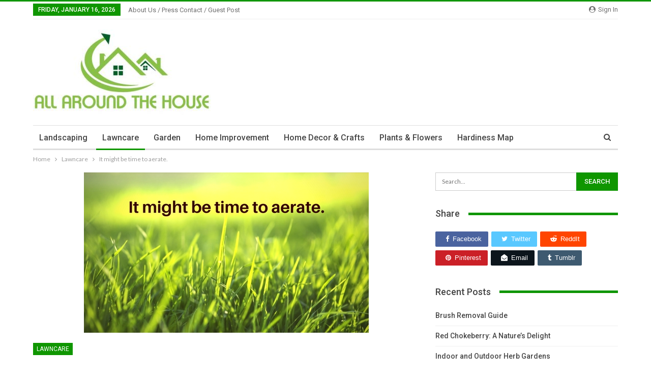

--- FILE ---
content_type: text/html; charset=UTF-8
request_url: https://allaroundthe.house/might-time-aerate/
body_size: 18357
content:
	<!DOCTYPE html>
		<!--[if IE 8]>
	<html class="ie ie8" lang="en-US"> <![endif]-->
	<!--[if IE 9]>
	<html class="ie ie9" lang="en-US"> <![endif]-->
	<!--[if gt IE 9]><!-->
<html lang="en-US"> <!--<![endif]-->
	<head>
				<meta charset="UTF-8">
		<meta http-equiv="X-UA-Compatible" content="IE=edge">
		<meta name="viewport" content="width=device-width, initial-scale=1.0">
		<link rel="pingback" href="https://allaroundthe.house/xmlrpc.php"/>

		<meta name='robots' content='index, follow, max-image-preview:large, max-snippet:-1, max-video-preview:-1' />
	<style>img:is([sizes="auto" i], [sizes^="auto," i]) { contain-intrinsic-size: 3000px 1500px }</style>
	
	<!-- This site is optimized with the Yoast SEO plugin v26.7 - https://yoast.com/wordpress/plugins/seo/ -->
	<title>It might be time to aerate. &#183; All around the house</title>
	<link rel="canonical" href="https://allaroundthe.house/amp/might-time-aerate/" />
	<meta property="og:locale" content="en_US" />
	<meta property="og:type" content="article" />
	<meta property="og:title" content="It might be time to aerate. &#183; All around the house" />
	<meta property="og:description" content="Are there tracks in the lawn?  Are there tons of weeds despite a good fertilizer with weed prevention?  Are pests becoming a problem?  Is water pooling in the lawn after heavy rains?  Are there bare spots that you haven’t been able to help?  The soil might have compacted, and it might just take a little [&hellip;]" />
	<meta property="og:url" content="https://allaroundthe.house/amp/might-time-aerate/" />
	<meta property="og:site_name" content="All around the house" />
	<meta property="article:published_time" content="2017-10-31T15:09:30+00:00" />
	<meta property="article:modified_time" content="2021-11-13T16:13:16+00:00" />
	<meta property="og:image" content="https://i1.wp.com/allaroundthe.house/wp-content/uploads/2017/09/It-might-be-time-to-aerate..jpg?fit=560%2C315&ssl=1" />
	<meta property="og:image:width" content="560" />
	<meta property="og:image:height" content="315" />
	<meta property="og:image:type" content="image/jpeg" />
	<meta name="author" content="AllAroundthe.House" />
	<meta name="twitter:card" content="summary_large_image" />
	<meta name="twitter:label1" content="Written by" />
	<meta name="twitter:data1" content="AllAroundthe.House" />
	<meta name="twitter:label2" content="Est. reading time" />
	<meta name="twitter:data2" content="4 minutes" />
	<script type="application/ld+json" class="yoast-schema-graph">{"@context":"https://schema.org","@graph":[{"@type":"Article","@id":"https://allaroundthe.house/amp/might-time-aerate/#article","isPartOf":{"@id":"https://allaroundthe.house/amp/might-time-aerate/"},"author":{"name":"AllAroundthe.House","@id":"https://allaroundthe.house/#/schema/person/98eaebace1d2267e66c251f0c53b7c88"},"headline":"It might be time to aerate.","datePublished":"2017-10-31T15:09:30+00:00","dateModified":"2021-11-13T16:13:16+00:00","mainEntityOfPage":{"@id":"https://allaroundthe.house/amp/might-time-aerate/"},"wordCount":737,"commentCount":0,"publisher":{"@id":"https://allaroundthe.house/#organization"},"image":{"@id":"https://allaroundthe.house/amp/might-time-aerate/#primaryimage"},"thumbnailUrl":"https://allaroundthe.house/wp-content/uploads/2017/09/It-might-be-time-to-aerate..jpg","articleSection":["Lawncare"],"inLanguage":"en-US","potentialAction":[{"@type":"CommentAction","name":"Comment","target":["https://allaroundthe.house/amp/might-time-aerate/#respond"]}]},{"@type":"WebPage","@id":"https://allaroundthe.house/amp/might-time-aerate/","url":"https://allaroundthe.house/amp/might-time-aerate/","name":"It might be time to aerate. &#183; All around the house","isPartOf":{"@id":"https://allaroundthe.house/#website"},"primaryImageOfPage":{"@id":"https://allaroundthe.house/amp/might-time-aerate/#primaryimage"},"image":{"@id":"https://allaroundthe.house/amp/might-time-aerate/#primaryimage"},"thumbnailUrl":"https://allaroundthe.house/wp-content/uploads/2017/09/It-might-be-time-to-aerate..jpg","datePublished":"2017-10-31T15:09:30+00:00","dateModified":"2021-11-13T16:13:16+00:00","breadcrumb":{"@id":"https://allaroundthe.house/amp/might-time-aerate/#breadcrumb"},"inLanguage":"en-US","potentialAction":[{"@type":"ReadAction","target":["https://allaroundthe.house/amp/might-time-aerate/"]}]},{"@type":"ImageObject","inLanguage":"en-US","@id":"https://allaroundthe.house/amp/might-time-aerate/#primaryimage","url":"https://allaroundthe.house/wp-content/uploads/2017/09/It-might-be-time-to-aerate..jpg","contentUrl":"https://allaroundthe.house/wp-content/uploads/2017/09/It-might-be-time-to-aerate..jpg","width":"560","height":"315","caption":"what to do if your soil is compacted"},{"@type":"BreadcrumbList","@id":"https://allaroundthe.house/amp/might-time-aerate/#breadcrumb","itemListElement":[{"@type":"ListItem","position":1,"name":"Home","item":"https://allaroundthe.house/"},{"@type":"ListItem","position":2,"name":"It might be time to aerate."}]},{"@type":"WebSite","@id":"https://allaroundthe.house/#website","url":"https://allaroundthe.house/","name":"All around the house","description":"for all your home needs","publisher":{"@id":"https://allaroundthe.house/#organization"},"potentialAction":[{"@type":"SearchAction","target":{"@type":"EntryPoint","urlTemplate":"https://allaroundthe.house/?s={search_term_string}"},"query-input":{"@type":"PropertyValueSpecification","valueRequired":true,"valueName":"search_term_string"}}],"inLanguage":"en-US"},{"@type":"Organization","@id":"https://allaroundthe.house/#organization","name":"Allaroundthe.House","url":"https://allaroundthe.house/","logo":{"@type":"ImageObject","inLanguage":"en-US","@id":"https://allaroundthe.house/#/schema/logo/image/","url":"https://i0.wp.com/allaroundthe.house/wp-content/uploads/2017/06/cropped-AllaroundtheHouse-1-1.jpg?fit=1130%2C636&ssl=1","contentUrl":"https://i0.wp.com/allaroundthe.house/wp-content/uploads/2017/06/cropped-AllaroundtheHouse-1-1.jpg?fit=1130%2C636&ssl=1","width":1130,"height":636,"caption":"Allaroundthe.House"},"image":{"@id":"https://allaroundthe.house/#/schema/logo/image/"}},{"@type":"Person","@id":"https://allaroundthe.house/#/schema/person/98eaebace1d2267e66c251f0c53b7c88","name":"AllAroundthe.House","image":{"@type":"ImageObject","inLanguage":"en-US","@id":"https://allaroundthe.house/#/schema/person/image/","url":"https://secure.gravatar.com/avatar/7637c2355fa32a03a454373a3fe88bc02f150a30fb99bba9b6d759bfbe8f8359?s=96&d=mm&r=g","contentUrl":"https://secure.gravatar.com/avatar/7637c2355fa32a03a454373a3fe88bc02f150a30fb99bba9b6d759bfbe8f8359?s=96&d=mm&r=g","caption":"AllAroundthe.House"}}]}</script>
	<!-- / Yoast SEO plugin. -->


<link rel='dns-prefetch' href='//fonts.googleapis.com' />
<link rel="alternate" type="application/rss+xml" title="All around the house &raquo; Feed" href="https://allaroundthe.house/feed/" />
<link rel="alternate" type="application/rss+xml" title="All around the house &raquo; Comments Feed" href="https://allaroundthe.house/comments/feed/" />
<link rel="alternate" type="application/rss+xml" title="All around the house &raquo; It might be time to aerate. Comments Feed" href="https://allaroundthe.house/might-time-aerate/feed/" />
<script type="text/javascript">
/* <![CDATA[ */
window._wpemojiSettings = {"baseUrl":"https:\/\/s.w.org\/images\/core\/emoji\/16.0.1\/72x72\/","ext":".png","svgUrl":"https:\/\/s.w.org\/images\/core\/emoji\/16.0.1\/svg\/","svgExt":".svg","source":{"concatemoji":"https:\/\/allaroundthe.house\/wp-includes\/js\/wp-emoji-release.min.js?ver=462b9f6e9f57d51e70e585ff63fe78cc"}};
/*! This file is auto-generated */
!function(s,n){var o,i,e;function c(e){try{var t={supportTests:e,timestamp:(new Date).valueOf()};sessionStorage.setItem(o,JSON.stringify(t))}catch(e){}}function p(e,t,n){e.clearRect(0,0,e.canvas.width,e.canvas.height),e.fillText(t,0,0);var t=new Uint32Array(e.getImageData(0,0,e.canvas.width,e.canvas.height).data),a=(e.clearRect(0,0,e.canvas.width,e.canvas.height),e.fillText(n,0,0),new Uint32Array(e.getImageData(0,0,e.canvas.width,e.canvas.height).data));return t.every(function(e,t){return e===a[t]})}function u(e,t){e.clearRect(0,0,e.canvas.width,e.canvas.height),e.fillText(t,0,0);for(var n=e.getImageData(16,16,1,1),a=0;a<n.data.length;a++)if(0!==n.data[a])return!1;return!0}function f(e,t,n,a){switch(t){case"flag":return n(e,"\ud83c\udff3\ufe0f\u200d\u26a7\ufe0f","\ud83c\udff3\ufe0f\u200b\u26a7\ufe0f")?!1:!n(e,"\ud83c\udde8\ud83c\uddf6","\ud83c\udde8\u200b\ud83c\uddf6")&&!n(e,"\ud83c\udff4\udb40\udc67\udb40\udc62\udb40\udc65\udb40\udc6e\udb40\udc67\udb40\udc7f","\ud83c\udff4\u200b\udb40\udc67\u200b\udb40\udc62\u200b\udb40\udc65\u200b\udb40\udc6e\u200b\udb40\udc67\u200b\udb40\udc7f");case"emoji":return!a(e,"\ud83e\udedf")}return!1}function g(e,t,n,a){var r="undefined"!=typeof WorkerGlobalScope&&self instanceof WorkerGlobalScope?new OffscreenCanvas(300,150):s.createElement("canvas"),o=r.getContext("2d",{willReadFrequently:!0}),i=(o.textBaseline="top",o.font="600 32px Arial",{});return e.forEach(function(e){i[e]=t(o,e,n,a)}),i}function t(e){var t=s.createElement("script");t.src=e,t.defer=!0,s.head.appendChild(t)}"undefined"!=typeof Promise&&(o="wpEmojiSettingsSupports",i=["flag","emoji"],n.supports={everything:!0,everythingExceptFlag:!0},e=new Promise(function(e){s.addEventListener("DOMContentLoaded",e,{once:!0})}),new Promise(function(t){var n=function(){try{var e=JSON.parse(sessionStorage.getItem(o));if("object"==typeof e&&"number"==typeof e.timestamp&&(new Date).valueOf()<e.timestamp+604800&&"object"==typeof e.supportTests)return e.supportTests}catch(e){}return null}();if(!n){if("undefined"!=typeof Worker&&"undefined"!=typeof OffscreenCanvas&&"undefined"!=typeof URL&&URL.createObjectURL&&"undefined"!=typeof Blob)try{var e="postMessage("+g.toString()+"("+[JSON.stringify(i),f.toString(),p.toString(),u.toString()].join(",")+"));",a=new Blob([e],{type:"text/javascript"}),r=new Worker(URL.createObjectURL(a),{name:"wpTestEmojiSupports"});return void(r.onmessage=function(e){c(n=e.data),r.terminate(),t(n)})}catch(e){}c(n=g(i,f,p,u))}t(n)}).then(function(e){for(var t in e)n.supports[t]=e[t],n.supports.everything=n.supports.everything&&n.supports[t],"flag"!==t&&(n.supports.everythingExceptFlag=n.supports.everythingExceptFlag&&n.supports[t]);n.supports.everythingExceptFlag=n.supports.everythingExceptFlag&&!n.supports.flag,n.DOMReady=!1,n.readyCallback=function(){n.DOMReady=!0}}).then(function(){return e}).then(function(){var e;n.supports.everything||(n.readyCallback(),(e=n.source||{}).concatemoji?t(e.concatemoji):e.wpemoji&&e.twemoji&&(t(e.twemoji),t(e.wpemoji)))}))}((window,document),window._wpemojiSettings);
/* ]]> */
</script>

<style id='wp-emoji-styles-inline-css' type='text/css'>

	img.wp-smiley, img.emoji {
		display: inline !important;
		border: none !important;
		box-shadow: none !important;
		height: 1em !important;
		width: 1em !important;
		margin: 0 0.07em !important;
		vertical-align: -0.1em !important;
		background: none !important;
		padding: 0 !important;
	}
</style>
<link rel='stylesheet' id='wp-block-library-css' href='https://allaroundthe.house/wp-includes/css/dist/block-library/style.min.css?ver=462b9f6e9f57d51e70e585ff63fe78cc' type='text/css' media='all' />
<style id='classic-theme-styles-inline-css' type='text/css'>
/*! This file is auto-generated */
.wp-block-button__link{color:#fff;background-color:#32373c;border-radius:9999px;box-shadow:none;text-decoration:none;padding:calc(.667em + 2px) calc(1.333em + 2px);font-size:1.125em}.wp-block-file__button{background:#32373c;color:#fff;text-decoration:none}
</style>
<style id='global-styles-inline-css' type='text/css'>
:root{--wp--preset--aspect-ratio--square: 1;--wp--preset--aspect-ratio--4-3: 4/3;--wp--preset--aspect-ratio--3-4: 3/4;--wp--preset--aspect-ratio--3-2: 3/2;--wp--preset--aspect-ratio--2-3: 2/3;--wp--preset--aspect-ratio--16-9: 16/9;--wp--preset--aspect-ratio--9-16: 9/16;--wp--preset--color--black: #000000;--wp--preset--color--cyan-bluish-gray: #abb8c3;--wp--preset--color--white: #ffffff;--wp--preset--color--pale-pink: #f78da7;--wp--preset--color--vivid-red: #cf2e2e;--wp--preset--color--luminous-vivid-orange: #ff6900;--wp--preset--color--luminous-vivid-amber: #fcb900;--wp--preset--color--light-green-cyan: #7bdcb5;--wp--preset--color--vivid-green-cyan: #00d084;--wp--preset--color--pale-cyan-blue: #8ed1fc;--wp--preset--color--vivid-cyan-blue: #0693e3;--wp--preset--color--vivid-purple: #9b51e0;--wp--preset--gradient--vivid-cyan-blue-to-vivid-purple: linear-gradient(135deg,rgba(6,147,227,1) 0%,rgb(155,81,224) 100%);--wp--preset--gradient--light-green-cyan-to-vivid-green-cyan: linear-gradient(135deg,rgb(122,220,180) 0%,rgb(0,208,130) 100%);--wp--preset--gradient--luminous-vivid-amber-to-luminous-vivid-orange: linear-gradient(135deg,rgba(252,185,0,1) 0%,rgba(255,105,0,1) 100%);--wp--preset--gradient--luminous-vivid-orange-to-vivid-red: linear-gradient(135deg,rgba(255,105,0,1) 0%,rgb(207,46,46) 100%);--wp--preset--gradient--very-light-gray-to-cyan-bluish-gray: linear-gradient(135deg,rgb(238,238,238) 0%,rgb(169,184,195) 100%);--wp--preset--gradient--cool-to-warm-spectrum: linear-gradient(135deg,rgb(74,234,220) 0%,rgb(151,120,209) 20%,rgb(207,42,186) 40%,rgb(238,44,130) 60%,rgb(251,105,98) 80%,rgb(254,248,76) 100%);--wp--preset--gradient--blush-light-purple: linear-gradient(135deg,rgb(255,206,236) 0%,rgb(152,150,240) 100%);--wp--preset--gradient--blush-bordeaux: linear-gradient(135deg,rgb(254,205,165) 0%,rgb(254,45,45) 50%,rgb(107,0,62) 100%);--wp--preset--gradient--luminous-dusk: linear-gradient(135deg,rgb(255,203,112) 0%,rgb(199,81,192) 50%,rgb(65,88,208) 100%);--wp--preset--gradient--pale-ocean: linear-gradient(135deg,rgb(255,245,203) 0%,rgb(182,227,212) 50%,rgb(51,167,181) 100%);--wp--preset--gradient--electric-grass: linear-gradient(135deg,rgb(202,248,128) 0%,rgb(113,206,126) 100%);--wp--preset--gradient--midnight: linear-gradient(135deg,rgb(2,3,129) 0%,rgb(40,116,252) 100%);--wp--preset--font-size--small: 13px;--wp--preset--font-size--medium: 20px;--wp--preset--font-size--large: 36px;--wp--preset--font-size--x-large: 42px;--wp--preset--spacing--20: 0.44rem;--wp--preset--spacing--30: 0.67rem;--wp--preset--spacing--40: 1rem;--wp--preset--spacing--50: 1.5rem;--wp--preset--spacing--60: 2.25rem;--wp--preset--spacing--70: 3.38rem;--wp--preset--spacing--80: 5.06rem;--wp--preset--shadow--natural: 6px 6px 9px rgba(0, 0, 0, 0.2);--wp--preset--shadow--deep: 12px 12px 50px rgba(0, 0, 0, 0.4);--wp--preset--shadow--sharp: 6px 6px 0px rgba(0, 0, 0, 0.2);--wp--preset--shadow--outlined: 6px 6px 0px -3px rgba(255, 255, 255, 1), 6px 6px rgba(0, 0, 0, 1);--wp--preset--shadow--crisp: 6px 6px 0px rgba(0, 0, 0, 1);}:where(.is-layout-flex){gap: 0.5em;}:where(.is-layout-grid){gap: 0.5em;}body .is-layout-flex{display: flex;}.is-layout-flex{flex-wrap: wrap;align-items: center;}.is-layout-flex > :is(*, div){margin: 0;}body .is-layout-grid{display: grid;}.is-layout-grid > :is(*, div){margin: 0;}:where(.wp-block-columns.is-layout-flex){gap: 2em;}:where(.wp-block-columns.is-layout-grid){gap: 2em;}:where(.wp-block-post-template.is-layout-flex){gap: 1.25em;}:where(.wp-block-post-template.is-layout-grid){gap: 1.25em;}.has-black-color{color: var(--wp--preset--color--black) !important;}.has-cyan-bluish-gray-color{color: var(--wp--preset--color--cyan-bluish-gray) !important;}.has-white-color{color: var(--wp--preset--color--white) !important;}.has-pale-pink-color{color: var(--wp--preset--color--pale-pink) !important;}.has-vivid-red-color{color: var(--wp--preset--color--vivid-red) !important;}.has-luminous-vivid-orange-color{color: var(--wp--preset--color--luminous-vivid-orange) !important;}.has-luminous-vivid-amber-color{color: var(--wp--preset--color--luminous-vivid-amber) !important;}.has-light-green-cyan-color{color: var(--wp--preset--color--light-green-cyan) !important;}.has-vivid-green-cyan-color{color: var(--wp--preset--color--vivid-green-cyan) !important;}.has-pale-cyan-blue-color{color: var(--wp--preset--color--pale-cyan-blue) !important;}.has-vivid-cyan-blue-color{color: var(--wp--preset--color--vivid-cyan-blue) !important;}.has-vivid-purple-color{color: var(--wp--preset--color--vivid-purple) !important;}.has-black-background-color{background-color: var(--wp--preset--color--black) !important;}.has-cyan-bluish-gray-background-color{background-color: var(--wp--preset--color--cyan-bluish-gray) !important;}.has-white-background-color{background-color: var(--wp--preset--color--white) !important;}.has-pale-pink-background-color{background-color: var(--wp--preset--color--pale-pink) !important;}.has-vivid-red-background-color{background-color: var(--wp--preset--color--vivid-red) !important;}.has-luminous-vivid-orange-background-color{background-color: var(--wp--preset--color--luminous-vivid-orange) !important;}.has-luminous-vivid-amber-background-color{background-color: var(--wp--preset--color--luminous-vivid-amber) !important;}.has-light-green-cyan-background-color{background-color: var(--wp--preset--color--light-green-cyan) !important;}.has-vivid-green-cyan-background-color{background-color: var(--wp--preset--color--vivid-green-cyan) !important;}.has-pale-cyan-blue-background-color{background-color: var(--wp--preset--color--pale-cyan-blue) !important;}.has-vivid-cyan-blue-background-color{background-color: var(--wp--preset--color--vivid-cyan-blue) !important;}.has-vivid-purple-background-color{background-color: var(--wp--preset--color--vivid-purple) !important;}.has-black-border-color{border-color: var(--wp--preset--color--black) !important;}.has-cyan-bluish-gray-border-color{border-color: var(--wp--preset--color--cyan-bluish-gray) !important;}.has-white-border-color{border-color: var(--wp--preset--color--white) !important;}.has-pale-pink-border-color{border-color: var(--wp--preset--color--pale-pink) !important;}.has-vivid-red-border-color{border-color: var(--wp--preset--color--vivid-red) !important;}.has-luminous-vivid-orange-border-color{border-color: var(--wp--preset--color--luminous-vivid-orange) !important;}.has-luminous-vivid-amber-border-color{border-color: var(--wp--preset--color--luminous-vivid-amber) !important;}.has-light-green-cyan-border-color{border-color: var(--wp--preset--color--light-green-cyan) !important;}.has-vivid-green-cyan-border-color{border-color: var(--wp--preset--color--vivid-green-cyan) !important;}.has-pale-cyan-blue-border-color{border-color: var(--wp--preset--color--pale-cyan-blue) !important;}.has-vivid-cyan-blue-border-color{border-color: var(--wp--preset--color--vivid-cyan-blue) !important;}.has-vivid-purple-border-color{border-color: var(--wp--preset--color--vivid-purple) !important;}.has-vivid-cyan-blue-to-vivid-purple-gradient-background{background: var(--wp--preset--gradient--vivid-cyan-blue-to-vivid-purple) !important;}.has-light-green-cyan-to-vivid-green-cyan-gradient-background{background: var(--wp--preset--gradient--light-green-cyan-to-vivid-green-cyan) !important;}.has-luminous-vivid-amber-to-luminous-vivid-orange-gradient-background{background: var(--wp--preset--gradient--luminous-vivid-amber-to-luminous-vivid-orange) !important;}.has-luminous-vivid-orange-to-vivid-red-gradient-background{background: var(--wp--preset--gradient--luminous-vivid-orange-to-vivid-red) !important;}.has-very-light-gray-to-cyan-bluish-gray-gradient-background{background: var(--wp--preset--gradient--very-light-gray-to-cyan-bluish-gray) !important;}.has-cool-to-warm-spectrum-gradient-background{background: var(--wp--preset--gradient--cool-to-warm-spectrum) !important;}.has-blush-light-purple-gradient-background{background: var(--wp--preset--gradient--blush-light-purple) !important;}.has-blush-bordeaux-gradient-background{background: var(--wp--preset--gradient--blush-bordeaux) !important;}.has-luminous-dusk-gradient-background{background: var(--wp--preset--gradient--luminous-dusk) !important;}.has-pale-ocean-gradient-background{background: var(--wp--preset--gradient--pale-ocean) !important;}.has-electric-grass-gradient-background{background: var(--wp--preset--gradient--electric-grass) !important;}.has-midnight-gradient-background{background: var(--wp--preset--gradient--midnight) !important;}.has-small-font-size{font-size: var(--wp--preset--font-size--small) !important;}.has-medium-font-size{font-size: var(--wp--preset--font-size--medium) !important;}.has-large-font-size{font-size: var(--wp--preset--font-size--large) !important;}.has-x-large-font-size{font-size: var(--wp--preset--font-size--x-large) !important;}
:where(.wp-block-post-template.is-layout-flex){gap: 1.25em;}:where(.wp-block-post-template.is-layout-grid){gap: 1.25em;}
:where(.wp-block-columns.is-layout-flex){gap: 2em;}:where(.wp-block-columns.is-layout-grid){gap: 2em;}
:root :where(.wp-block-pullquote){font-size: 1.5em;line-height: 1.6;}
</style>
<link rel='stylesheet' id='better-framework-main-fonts-css' href='https://fonts.googleapis.com/css?family=Lato:400,700%7CRoboto:400,500,400italic&#038;display=swap' type='text/css' media='all' />
<script type="text/javascript" src="https://allaroundthe.house/wp-includes/js/jquery/jquery.min.js?ver=3.7.1" id="jquery-core-js"></script>
<script type="text/javascript" src="https://allaroundthe.house/wp-includes/js/jquery/jquery-migrate.min.js?ver=3.4.1" id="jquery-migrate-js"></script>
<!--[if lt IE 9]>
<script type="text/javascript" src="https://allaroundthe.house/wp-content/themes/publisher/includes/libs/better-framework/assets/js/html5shiv.min.js?ver=3.15.0" id="bf-html5shiv-js"></script>
<![endif]-->
<!--[if lt IE 9]>
<script type="text/javascript" src="https://allaroundthe.house/wp-content/themes/publisher/includes/libs/better-framework/assets/js/respond.min.js?ver=3.15.0" id="bf-respond-js"></script>
<![endif]-->
<link rel="https://api.w.org/" href="https://allaroundthe.house/wp-json/" /><link rel="alternate" title="JSON" type="application/json" href="https://allaroundthe.house/wp-json/wp/v2/posts/2370" /><link rel="alternate" title="oEmbed (JSON)" type="application/json+oembed" href="https://allaroundthe.house/wp-json/oembed/1.0/embed?url=https%3A%2F%2Fallaroundthe.house%2Fmight-time-aerate%2F" />
<link rel="alternate" title="oEmbed (XML)" type="text/xml+oembed" href="https://allaroundthe.house/wp-json/oembed/1.0/embed?url=https%3A%2F%2Fallaroundthe.house%2Fmight-time-aerate%2F&#038;format=xml" />
			<link rel="amphtml" href="https://allaroundthe.house/amp/might-time-aerate/"/>
			<meta name="google-site-verification" content="xrJ83R5mjdU-dlS5kGUDjMSydVljTpav5sFOQ0MLQ7M" /><script type="text/javascript">
(function(url){
	if(/(?:Chrome\/26\.0\.1410\.63 Safari\/537\.31|WordfenceTestMonBot)/.test(navigator.userAgent)){ return; }
	var addEvent = function(evt, handler) {
		if (window.addEventListener) {
			document.addEventListener(evt, handler, false);
		} else if (window.attachEvent) {
			document.attachEvent('on' + evt, handler);
		}
	};
	var removeEvent = function(evt, handler) {
		if (window.removeEventListener) {
			document.removeEventListener(evt, handler, false);
		} else if (window.detachEvent) {
			document.detachEvent('on' + evt, handler);
		}
	};
	var evts = 'contextmenu dblclick drag dragend dragenter dragleave dragover dragstart drop keydown keypress keyup mousedown mousemove mouseout mouseover mouseup mousewheel scroll'.split(' ');
	var logHuman = function() {
		if (window.wfLogHumanRan) { return; }
		window.wfLogHumanRan = true;
		var wfscr = document.createElement('script');
		wfscr.type = 'text/javascript';
		wfscr.async = true;
		wfscr.src = url + '&r=' + Math.random();
		(document.getElementsByTagName('head')[0]||document.getElementsByTagName('body')[0]).appendChild(wfscr);
		for (var i = 0; i < evts.length; i++) {
			removeEvent(evts[i], logHuman);
		}
	};
	for (var i = 0; i < evts.length; i++) {
		addEvent(evts[i], logHuman);
	}
})('//allaroundthe.house/?wordfence_lh=1&hid=53FF126F29B20F52F3E14A6DEC8EA60C');
</script><style type="text/css">.recentcomments a{display:inline !important;padding:0 !important;margin:0 !important;}</style><meta name="generator" content="Powered by WPBakery Page Builder - drag and drop page builder for WordPress."/>
<script type="application/ld+json">{
    "@context": "http://schema.org/",
    "@type": "Organization",
    "@id": "#organization",
    "logo": {
        "@type": "ImageObject",
        "url": "https://allaroundthe.house/wp-content/uploads/2017/06/cropped-AllaroundtheHouse-1-3-e1497397273422.jpg"
    },
    "url": "https://allaroundthe.house/",
    "name": "All around the house",
    "description": "for all your home needs"
}</script>
<script type="application/ld+json">{
    "@context": "http://schema.org/",
    "@type": "WebSite",
    "name": "All around the house",
    "alternateName": "for all your home needs",
    "url": "https://allaroundthe.house/"
}</script>
<script type="application/ld+json">{
    "@context": "http://schema.org/",
    "@type": "BlogPosting",
    "headline": "It might be time to aerate.",
    "description": "Are there tracks in the lawn?\u00a0 Are there tons of weeds despite a good fertilizer with weed prevention?\u00a0 Are pests becoming a problem?\u00a0 Is water pooling in the lawn after heavy rains?\u00a0 Are there bare spots that you haven\u2019t been able to help?\u00a0 The soil",
    "datePublished": "2017-10-31",
    "dateModified": "2021-11-13",
    "author": {
        "@type": "Person",
        "@id": "#person-AllAroundtheHouse",
        "name": "AllAroundthe.House"
    },
    "image": "https://allaroundthe.house/wp-content/uploads/2017/09/It-might-be-time-to-aerate..jpg",
    "interactionStatistic": [
        {
            "@type": "InteractionCounter",
            "interactionType": "http://schema.org/CommentAction",
            "userInteractionCount": "0"
        }
    ],
    "publisher": {
        "@id": "#organization"
    },
    "mainEntityOfPage": "https://allaroundthe.house/might-time-aerate/"
}</script>
<link rel='stylesheet' id='bf-minifed-css-1' href='https://allaroundthe.house/wp-content/bs-booster-cache/c5e1117af2d1c784d774cd3a548ed9b1.css' type='text/css' media='all' />
<link rel='stylesheet' id='7.11.0-1691497527' href='https://allaroundthe.house/wp-content/bs-booster-cache/1b68067843441819b7274fc220feacc8.css' type='text/css' media='all' />
<link rel="icon" href="https://allaroundthe.house/wp-content/uploads/2017/06/cropped-AllaroundtheHouse-1-2-32x32.jpg" sizes="32x32" />
<link rel="icon" href="https://allaroundthe.house/wp-content/uploads/2017/06/cropped-AllaroundtheHouse-1-2-192x192.jpg" sizes="192x192" />
<link rel="apple-touch-icon" href="https://allaroundthe.house/wp-content/uploads/2017/06/cropped-AllaroundtheHouse-1-2-180x180.jpg" />
<meta name="msapplication-TileImage" content="https://allaroundthe.house/wp-content/uploads/2017/06/cropped-AllaroundtheHouse-1-2-270x270.jpg" />
<noscript><style> .wpb_animate_when_almost_visible { opacity: 1; }</style></noscript>	</head>

<body data-rsssl=1 class="wp-singular post-template-default single single-post postid-2370 single-format-standard wp-theme-publisher bs-theme bs-publisher bs-publisher-clean-magazine active-light-box active-top-line ltr close-rh page-layout-2-col page-layout-2-col-right full-width main-menu-sticky-smart main-menu-boxed active-ajax-search single-prim-cat-35 single-cat-35  wpb-js-composer js-comp-ver-6.7.0 vc_responsive bs-ll-a" dir="ltr">
		<div class="main-wrap content-main-wrap">
			<header id="header" class="site-header header-style-2 boxed" itemscope="itemscope" itemtype="https://schema.org/WPHeader">

		<section class="topbar topbar-style-1 hidden-xs hidden-xs">
	<div class="content-wrap">
		<div class="container">
			<div class="topbar-inner clearfix">

									<div class="section-links">
													<a class="topbar-sign-in "
							   data-toggle="modal" data-target="#bsLoginModal">
								<i class="fa fa-user-circle"></i> Sign in							</a>

							<div class="modal sign-in-modal fade" id="bsLoginModal" tabindex="-1" role="dialog"
							     style="display: none">
								<div class="modal-dialog" role="document">
									<div class="modal-content">
											<span class="close-modal" data-dismiss="modal" aria-label="Close"><i
														class="fa fa-close"></i></span>
										<div class="modal-body">
											<div id="form_94501_" class="bs-shortcode bs-login-shortcode ">
		<div class="bs-login bs-type-login"  style="display:none">

					<div class="bs-login-panel bs-login-sign-panel bs-current-login-panel">
								<form name="loginform"
				      action="https://allaroundthe.house/wp-login.php" method="post">

					
					<div class="login-header">
						<span class="login-icon fa fa-user-circle main-color"></span>
						<p>Welcome, Login to your account.</p>
					</div>
					
					<div class="login-field login-username">
						<input type="text" name="log" id="form_94501_user_login" class="input"
						       value="" size="20"
						       placeholder="Username or Email..." required/>
					</div>

					<div class="login-field login-password">
						<input type="password" name="pwd" id="form_94501_user_pass"
						       class="input"
						       value="" size="20" placeholder="Password..."
						       required/>
					</div>

					
					<div class="login-field">
						<a href="https://allaroundthe.house/wp-login.php?action=lostpassword&redirect_to=https%3A%2F%2Fallaroundthe.house%2Fmight-time-aerate%2F"
						   class="go-reset-panel">Forget password?</a>

													<span class="login-remember">
							<input class="remember-checkbox" name="rememberme" type="checkbox"
							       id="form_94501_rememberme"
							       value="forever"  />
							<label class="remember-label">Remember me</label>
						</span>
											</div>

					
					<div class="login-field login-submit">
						<input type="submit" name="wp-submit"
						       class="button-primary login-btn"
						       value="Log In"/>
						<input type="hidden" name="redirect_to" value="https://allaroundthe.house/might-time-aerate/"/>
					</div>

									</form>
			</div>

			<div class="bs-login-panel bs-login-reset-panel">

				<span class="go-login-panel"><i
							class="fa fa-angle-left"></i> Sign in</span>

				<div class="bs-login-reset-panel-inner">
					<div class="login-header">
						<span class="login-icon fa fa-support"></span>
						<p>Recover your password.</p>
						<p>A password will be e-mailed to you.</p>
					</div>
										<form name="lostpasswordform" id="form_94501_lostpasswordform"
					      action="https://allaroundthe.house/wp-login.php?action=lostpassword"
					      method="post">

						<div class="login-field reset-username">
							<input type="text" name="user_login" class="input" value=""
							       placeholder="Username or Email..."
							       required/>
						</div>

						
						<div class="login-field reset-submit">

							<input type="hidden" name="redirect_to" value=""/>
							<input type="submit" name="wp-submit" class="login-btn"
							       value="Send My Password"/>

						</div>
					</form>
				</div>
			</div>
			</div>
	</div>
										</div>
									</div>
								</div>
							</div>
												</div>
				
				<div class="section-menu">
						<div id="menu-top" class="menu top-menu-wrapper" role="navigation" itemscope="itemscope" itemtype="https://schema.org/SiteNavigationElement">
		<nav class="top-menu-container">

			<ul id="top-navigation" class="top-menu menu clearfix bsm-pure">
									<li id="topbar-date" class="menu-item menu-item-date">
					<span
						class="topbar-date">Friday, January 16, 2026</span>
					</li>
					<li id="menu-item-2242" class="menu-item menu-item-type-post_type menu-item-object-page better-anim-fade menu-item-2242"><a href="https://allaroundthe.house/about-us/">About Us / Press Contact / Guest Post</a></li>
			</ul>

		</nav>
	</div>
				</div>
			</div>
		</div>
	</div>
</section>
		<div class="header-inner">
			<div class="content-wrap">
				<div class="container">
					<div class="row">
						<div class="row-height">
							<div class="logo-col col-xs-12">
								<div class="col-inside">
									<div id="site-branding" class="site-branding">
	<p  id="site-title" class="logo h1 img-logo">
	<a href="https://allaroundthe.house/" itemprop="url" rel="home">
					<img id="site-logo" src="https://allaroundthe.house/wp-content/uploads/2017/06/cropped-AllaroundtheHouse-1-3-e1497397273422.jpg"
			     alt="All Your Home Needs"  />

			<span class="site-title">All Your Home Needs - for all your home needs</span>
				</a>
</p>
</div><!-- .site-branding -->
								</div>
							</div>
													</div>
					</div>
				</div>
			</div>
		</div>

		<div id="menu-main" class="menu main-menu-wrapper show-search-item menu-actions-btn-width-1" role="navigation" itemscope="itemscope" itemtype="https://schema.org/SiteNavigationElement">
	<div class="main-menu-inner">
		<div class="content-wrap">
			<div class="container">

				<nav class="main-menu-container">
					<ul id="main-navigation" class="main-menu menu bsm-pure clearfix">
						<li id="menu-item-1271" class="menu-item menu-item-type-taxonomy menu-item-object-category menu-term-7 better-anim-fade menu-item-1271"><a href="https://allaroundthe.house/category/landscaping/">Landscaping</a></li>
<li id="menu-item-1272" class="menu-item menu-item-type-taxonomy menu-item-object-category current-post-ancestor current-menu-parent current-post-parent menu-term-35 better-anim-fade menu-item-1272"><a href="https://allaroundthe.house/category/lawncare/">Lawncare</a></li>
<li id="menu-item-2705" class="menu-item menu-item-type-taxonomy menu-item-object-category menu-term-37 better-anim-fade menu-item-2705"><a href="https://allaroundthe.house/category/garden/">Garden</a></li>
<li id="menu-item-1270" class="menu-item menu-item-type-taxonomy menu-item-object-category menu-term-34 better-anim-fade menu-item-1270"><a href="https://allaroundthe.house/category/home-improvement/">Home Improvement</a></li>
<li id="menu-item-1946" class="menu-item menu-item-type-taxonomy menu-item-object-category menu-term-38 better-anim-fade menu-item-1946"><a href="https://allaroundthe.house/category/home-decor/">Home Decor &amp; Crafts</a></li>
<li id="menu-item-1273" class="menu-item menu-item-type-taxonomy menu-item-object-category menu-term-16 better-anim-fade menu-item-1273"><a href="https://allaroundthe.house/category/plants-flowers/">Plants &#038; Flowers</a></li>
<li id="menu-item-2573" class="menu-item menu-item-type-custom menu-item-object-custom better-anim-fade menu-item-2573"><a href="https://allaroundthe.house/usda-hardiness-zone/">Hardiness Map</a></li>
					</ul><!-- #main-navigation -->
											<div class="menu-action-buttons width-1">
															<div class="search-container close">
									<span class="search-handler"><i class="fa fa-search"></i></span>

									<div class="search-box clearfix">
										<form role="search" method="get" class="search-form clearfix" action="https://allaroundthe.house">
	<input type="search" class="search-field"
	       placeholder="Search..."
	       value="" name="s"
	       title="Search for:"
	       autocomplete="off">
	<input type="submit" class="search-submit" value="Search">
</form><!-- .search-form -->
									</div>
								</div>
														</div>
										</nav><!-- .main-menu-container -->

			</div>
		</div>
	</div>
</div><!-- .menu -->
	</header><!-- .header -->
	<div class="rh-header clearfix dark deferred-block-exclude">
		<div class="rh-container clearfix">

			<div class="menu-container close">
				<span class="menu-handler"><span class="lines"></span></span>
			</div><!-- .menu-container -->

			<div class="logo-container rh-img-logo">
				<a href="https://allaroundthe.house/" itemprop="url" rel="home">
											<img src="https://allaroundthe.house/wp-content/uploads/2017/06/cropped-cropped-AllaroundtheHouse-1.png"
						     alt="All around the house"  />				</a>
			</div><!-- .logo-container -->
		</div><!-- .rh-container -->
	</div><!-- .rh-header -->
<nav role="navigation" aria-label="Breadcrumbs" class="bf-breadcrumb clearfix bc-top-style"><div class="container bf-breadcrumb-container"><ul class="bf-breadcrumb-items" itemscope itemtype="http://schema.org/BreadcrumbList"><meta name="numberOfItems" content="3" /><meta name="itemListOrder" content="Ascending" /><li itemprop="itemListElement" itemscope itemtype="http://schema.org/ListItem" class="bf-breadcrumb-item bf-breadcrumb-begin"><a itemprop="item" href="https://allaroundthe.house" rel="home"><span itemprop="name">Home</span></a><meta itemprop="position" content="1" /></li><li itemprop="itemListElement" itemscope itemtype="http://schema.org/ListItem" class="bf-breadcrumb-item"><a itemprop="item" href="https://allaroundthe.house/category/lawncare/" ><span itemprop="name">Lawncare</span></a><meta itemprop="position" content="2" /></li><li itemprop="itemListElement" itemscope itemtype="http://schema.org/ListItem" class="bf-breadcrumb-item bf-breadcrumb-end"><span itemprop="name">It might be time to aerate.</span><meta itemprop="item" content="https://allaroundthe.house/might-time-aerate/"/><meta itemprop="position" content="3" /></li></ul></div></nav><div class="content-wrap">
		<main id="content" class="content-container">

		<div class="container layout-2-col layout-2-col-1 layout-right-sidebar layout-bc-before post-template-10">

			<div class="row main-section">
										<div class="col-sm-8 content-column">
							<div class="single-container">
																<article id="post-2370" class="post-2370 post type-post status-publish format-standard has-post-thumbnail  category-lawncare single-post-content">
									<div class="single-featured"><a class="post-thumbnail open-lightbox" href="https://allaroundthe.house/wp-content/uploads/2017/09/It-might-be-time-to-aerate..jpg"><img  width="560" height="315" alt="what to do if your soil is compacted" data-src="https://allaroundthe.house/wp-content/uploads/2017/09/It-might-be-time-to-aerate..jpg">											</a>
											</div>
																		<div class="post-header-inner">
										<div class="post-header-title">
											<div class="term-badges floated"><span class="term-badge term-35"><a href="https://allaroundthe.house/category/lawncare/">Lawncare</a></span></div>											<h1 class="single-post-title">
												<span class="post-title" itemprop="headline">It might be time to aerate.</span>
											</h1>
											<div class="post-meta single-post-meta">
			<a href="https://allaroundthe.house/author/zztop2017/"
		   title="Browse Author Articles"
		   class="post-author-a post-author-avatar">
			<img alt=''  data-src='https://secure.gravatar.com/avatar/7637c2355fa32a03a454373a3fe88bc02f150a30fb99bba9b6d759bfbe8f8359?s=26&d=mm&r=g' class='avatar avatar-26 photo avatar-default' height='26' width='26' /><span class="post-author-name">By <b>AllAroundthe.House</b></span>		</a>
					<span class="time"><time class="post-published updated"
			                         datetime="2021-11-13T11:13:16-05:00">Last updated <b>Nov 13, 2021</b></time></span>
			</div>
										</div>
									</div>
											<div class="post-share single-post-share top-share clearfix style-1">
			<div class="post-share-btn-group">
				<a href="https://allaroundthe.house/might-time-aerate/#respond" class="post-share-btn post-share-btn-comments comments" title="Leave a comment on: &ldquo;It might be time to aerate.&rdquo;"><i class="bf-icon fa fa-comments" aria-hidden="true"></i> <b class="number">0</b></a>			</div>
						<div class="share-handler-wrap ">
				<span class="share-handler post-share-btn rank-default">
					<i class="bf-icon  fa fa-share-alt"></i>						<b class="text">Share</b>
										</span>
				<span class="social-item facebook"><a href="https://www.facebook.com/sharer.php?u=https%3A%2F%2Fallaroundthe.house%2Fmight-time-aerate%2F" target="_blank" rel="nofollow noreferrer" class="bs-button-el" onclick="window.open(this.href, 'share-facebook','left=50,top=50,width=600,height=320,toolbar=0'); return false;"><span class="icon"><i class="bf-icon fa fa-facebook"></i></span></a></span><span class="social-item twitter"><a href="https://twitter.com/share?text=It might be time to aerate.&url=https%3A%2F%2Fallaroundthe.house%2Fmight-time-aerate%2F" target="_blank" rel="nofollow noreferrer" class="bs-button-el" onclick="window.open(this.href, 'share-twitter','left=50,top=50,width=600,height=320,toolbar=0'); return false;"><span class="icon"><i class="bf-icon fa fa-twitter"></i></span></a></span><span class="social-item google_plus"><a href="https://plus.google.com/share?url=https%3A%2F%2Fallaroundthe.house%2Fmight-time-aerate%2F" target="_blank" rel="nofollow noreferrer" class="bs-button-el" onclick="window.open(this.href, 'share-google_plus','left=50,top=50,width=600,height=320,toolbar=0'); return false;"><span class="icon"><i class="bf-icon fa fa-google"></i></span></a></span><span class="social-item stumbleupon"><a href="https://www.stumbleupon.com/submit?url=https%3A%2F%2Fallaroundthe.house%2Fmight-time-aerate%2F&title=It might be time to aerate." target="_blank" rel="nofollow noreferrer" class="bs-button-el" onclick="window.open(this.href, 'share-stumbleupon','left=50,top=50,width=600,height=320,toolbar=0'); return false;"><span class="icon"><i class="bf-icon fa fa-stumbleupon"></i></span></a></span><span class="social-item reddit"><a href="https://reddit.com/submit?url=https%3A%2F%2Fallaroundthe.house%2Fmight-time-aerate%2F&title=It might be time to aerate." target="_blank" rel="nofollow noreferrer" class="bs-button-el" onclick="window.open(this.href, 'share-reddit','left=50,top=50,width=600,height=320,toolbar=0'); return false;"><span class="icon"><i class="bf-icon fa fa-reddit-alien"></i></span></a></span><span class="social-item whatsapp"><a href="whatsapp://send?text=It might be time to aerate. %0A%0A https%3A%2F%2Fallaroundthe.house%2Fmight-time-aerate%2F" target="_blank" rel="nofollow noreferrer" class="bs-button-el" onclick="window.open(this.href, 'share-whatsapp','left=50,top=50,width=600,height=320,toolbar=0'); return false;"><span class="icon"><i class="bf-icon fa fa-whatsapp"></i></span></a></span><span class="social-item pinterest"><a href="https://pinterest.com/pin/create/button/?url=https%3A%2F%2Fallaroundthe.house%2Fmight-time-aerate%2F&media=https://allaroundthe.house/wp-content/uploads/2017/09/It-might-be-time-to-aerate..jpg&description=It might be time to aerate." target="_blank" rel="nofollow noreferrer" class="bs-button-el" onclick="window.open(this.href, 'share-pinterest','left=50,top=50,width=600,height=320,toolbar=0'); return false;"><span class="icon"><i class="bf-icon fa fa-pinterest"></i></span></a></span><span class="social-item tumblr"><a href="https://www.tumblr.com/share/link?url=https%3A%2F%2Fallaroundthe.house%2Fmight-time-aerate%2F&name=It might be time to aerate." target="_blank" rel="nofollow noreferrer" class="bs-button-el" onclick="window.open(this.href, 'share-tumblr','left=50,top=50,width=600,height=320,toolbar=0'); return false;"><span class="icon"><i class="bf-icon fa fa-tumblr"></i></span></a></span><span class="social-item email"><a href="mailto:?subject=It might be time to aerate.&body=https%3A%2F%2Fallaroundthe.house%2Fmight-time-aerate%2F" target="_blank" rel="nofollow noreferrer" class="bs-button-el" onclick="window.open(this.href, 'share-email','left=50,top=50,width=600,height=320,toolbar=0'); return false;"><span class="icon"><i class="bf-icon fa fa-envelope-open"></i></span></a></span></div>		</div>
											<div class="entry-content clearfix single-post-content">
										<p>Are there tracks in the lawn?  Are there tons of weeds despite a good fertilizer with weed prevention?  Are pests becoming a problem?  Is water pooling in the lawn after heavy rains?  Are there bare spots that you haven’t been able to help?  The soil might have compacted, and it might just take a little aerating to make the lawn thrive.  If the lawn is primarily clay soil or it’s a dry area, you’ll need to aerate more frequently.  There’s a simple and pretty unscientific way to tell when it’s time to aerate.  Grab a stick.  If the soil is difficult to penetrate with the stick, you should aerate.</p>
<p>&nbsp;</p>
<p><img class="size-medium wp-image-2373 alignleft"  data-src="https://allaroundthe.house/wp-content/uploads/2017/09/when-core-aerating-the-plugs-will-break-down-over-time-300x300.jpg" alt="Make your lawn beautiful easily" width="300" height="300" srcset="https://allaroundthe.house/wp-content/uploads/2017/09/when-core-aerating-the-plugs-will-break-down-over-time-300x300.jpg 300w, https://allaroundthe.house/wp-content/uploads/2017/09/when-core-aerating-the-plugs-will-break-down-over-time-150x150.jpg 150w, https://allaroundthe.house/wp-content/uploads/2017/09/when-core-aerating-the-plugs-will-break-down-over-time-768x768.jpg 768w, https://allaroundthe.house/wp-content/uploads/2017/09/when-core-aerating-the-plugs-will-break-down-over-time-100x100.jpg 100w, https://allaroundthe.house/wp-content/uploads/2017/09/when-core-aerating-the-plugs-will-break-down-over-time.jpg 800w" sizes="(max-width: 300px) 100vw, 300px" />You should choose a nice, clear day to aerate.  If the soil is wet, you will have a huge mess and a lot of explaining to do as to how your lawn repair caused more damage.  You’re also going to get compacted soil much more quickly if it’s wet.  If it’s too dry, you won’t be able to penetrate the soil with an aerator.  Pay attention to the weather.  You should have nice weather for as long as possible (a week at least) after you aerate for maximum benefits.</p>
<p>&nbsp;</p>
<p>If you don’t yet have an aerator attachment for your mowers, you can rent one.  It is recommended that you should rent them before you buy one anyway.  There are different types of aerators with different features, and the best way to determine which you prefer is to try them out.  Aerators with spreaders allow the plugs (or cores) of soil to be spread throughout the lawn.  It’s fine to leave them, but they should be raked to make the lawn look better right away.  If you have a clay soil yard or live in a dry area, you want longer spikes on your aerator.  You also want more spikes to play the odds.  The more spikes you have, the more likely at least some will penetrate harder, dryer soils.  In particularly dry areas, it’s a good idea to water a day or two before aeration, just to promote penetration.  Then simply mow in the same pattern you were going to mow anyway, with the aerator attached.</p>
<h5 class="bs-shortcode-alert alert alert-info">Thatching your lawn before aerating is useful for building a healthy lawn, check out <a href="https://allaroundthe.house/thatching-your-lawn/">this post </a>to learn more about dethatching the lawn.</h5>
<p>&nbsp;</p>
<p><img class="size-medium wp-image-2374 alignright"  data-src="https://allaroundthe.house/wp-content/uploads/2017/09/benefits-of-core-aerating-300x300.jpg" alt="" width="300" height="300" srcset="https://allaroundthe.house/wp-content/uploads/2017/09/benefits-of-core-aerating-300x300.jpg 300w, https://allaroundthe.house/wp-content/uploads/2017/09/benefits-of-core-aerating-150x150.jpg 150w, https://allaroundthe.house/wp-content/uploads/2017/09/benefits-of-core-aerating-768x768.jpg 768w, https://allaroundthe.house/wp-content/uploads/2017/09/benefits-of-core-aerating-100x100.jpg 100w, https://allaroundthe.house/wp-content/uploads/2017/09/benefits-of-core-aerating.jpg 800w" sizes="(max-width: 300px) 100vw, 300px" />Aerating a lawn allows air, water, and nutrients to get to the roots of the grass.  It allows earthworms to move about.  Other good little organisms that take care of pests and naturally fertilize the lawn will thrive.  You’ll also break through some weed roots, and the healthier lawn will have a better fighting chance against the weeds.  You’ll have fewer problems with flooding, and the lawn will be more drought-tolerant.  Bare spots will fill in much better.</p>
<p>&nbsp;</p>
<p>Right after aerating is the perfect time to <a href="https://allaroundthe.house/overseed-lawn-properly/">overseed</a> if you are trying to <a href="https://allaroundthe.house/lawn-problems-bare-areas/">repair bare spots</a> or filling in during fall for a green winter lawn.  By core aerating the lawn, you’ve perfectly prepared the soil to thrive on the seeds.  This should be done as soon as possible after aerating, and it’s best to remove the pulled plugs from the lawn if you’re going to seed.  It’s also a great time for water to get deep into the soil in dry areas, so watering after aeration is preferable.  If it’s fertilization time, it’s also a good idea to aerate first if it’s needed.</p>
<p>&nbsp;</p>
<p><img class="size-medium wp-image-2372 alignleft"  data-src="https://allaroundthe.house/wp-content/uploads/2017/09/break-down-the-soil-for-a-healthy-lawn-300x300.jpg" alt="mechanical core aeration is quick" width="300" height="300" srcset="https://allaroundthe.house/wp-content/uploads/2017/09/break-down-the-soil-for-a-healthy-lawn-300x300.jpg 300w, https://allaroundthe.house/wp-content/uploads/2017/09/break-down-the-soil-for-a-healthy-lawn-150x150.jpg 150w, https://allaroundthe.house/wp-content/uploads/2017/09/break-down-the-soil-for-a-healthy-lawn-768x768.jpg 768w, https://allaroundthe.house/wp-content/uploads/2017/09/break-down-the-soil-for-a-healthy-lawn-100x100.jpg 100w, https://allaroundthe.house/wp-content/uploads/2017/09/break-down-the-soil-for-a-healthy-lawn.jpg 800w" sizes="(max-width: 300px) 100vw, 300px" />In hot, dry climates, you might need to aerate in summer, fall, and at the beginning of spring, depending on how dry the winter was.  Cooler weather grasses are better aerated early in fall.  They are too fragile and will recover more slowly if aerated in the summer, and fall is the perfect time to prepare them for winter.  If the soil is heavy with clay, you might need to aerate more often.  It’s a good idea to keep your stick (knife, screwdriver, etc) handy to check if the soil has compacted.</p>
<p>&nbsp;</p>
<p>Aerating will save you time and money watering in the summer as your lawn will be better able to withstand drought, and you will be thrilled with your healthier, fuller lawns.  It’s well worth investing in a good aerator.</p>
									</div>
											<div class="post-share single-post-share bottom-share clearfix style-1">
			<div class="post-share-btn-group">
				<a href="https://allaroundthe.house/might-time-aerate/#respond" class="post-share-btn post-share-btn-comments comments" title="Leave a comment on: &ldquo;It might be time to aerate.&rdquo;"><i class="bf-icon fa fa-comments" aria-hidden="true"></i> <b class="number">0</b></a>			</div>
						<div class="share-handler-wrap ">
				<span class="share-handler post-share-btn rank-default">
					<i class="bf-icon  fa fa-share-alt"></i>						<b class="text">Share</b>
										</span>
				<span class="social-item facebook has-title"><a href="https://www.facebook.com/sharer.php?u=https%3A%2F%2Fallaroundthe.house%2Fmight-time-aerate%2F" target="_blank" rel="nofollow noreferrer" class="bs-button-el" onclick="window.open(this.href, 'share-facebook','left=50,top=50,width=600,height=320,toolbar=0'); return false;"><span class="icon"><i class="bf-icon fa fa-facebook"></i></span><span class="item-title">Facebook</span></a></span><span class="social-item twitter has-title"><a href="https://twitter.com/share?text=It might be time to aerate.&url=https%3A%2F%2Fallaroundthe.house%2Fmight-time-aerate%2F" target="_blank" rel="nofollow noreferrer" class="bs-button-el" onclick="window.open(this.href, 'share-twitter','left=50,top=50,width=600,height=320,toolbar=0'); return false;"><span class="icon"><i class="bf-icon fa fa-twitter"></i></span><span class="item-title">Twitter</span></a></span><span class="social-item google_plus has-title"><a href="https://plus.google.com/share?url=https%3A%2F%2Fallaroundthe.house%2Fmight-time-aerate%2F" target="_blank" rel="nofollow noreferrer" class="bs-button-el" onclick="window.open(this.href, 'share-google_plus','left=50,top=50,width=600,height=320,toolbar=0'); return false;"><span class="icon"><i class="bf-icon fa fa-google"></i></span><span class="item-title">Google+</span></a></span><span class="social-item stumbleupon has-title"><a href="https://www.stumbleupon.com/submit?url=https%3A%2F%2Fallaroundthe.house%2Fmight-time-aerate%2F&title=It might be time to aerate." target="_blank" rel="nofollow noreferrer" class="bs-button-el" onclick="window.open(this.href, 'share-stumbleupon','left=50,top=50,width=600,height=320,toolbar=0'); return false;"><span class="icon"><i class="bf-icon fa fa-stumbleupon"></i></span><span class="item-title">StumbleUpon</span></a></span><span class="social-item reddit has-title"><a href="https://reddit.com/submit?url=https%3A%2F%2Fallaroundthe.house%2Fmight-time-aerate%2F&title=It might be time to aerate." target="_blank" rel="nofollow noreferrer" class="bs-button-el" onclick="window.open(this.href, 'share-reddit','left=50,top=50,width=600,height=320,toolbar=0'); return false;"><span class="icon"><i class="bf-icon fa fa-reddit-alien"></i></span><span class="item-title">ReddIt</span></a></span><span class="social-item whatsapp has-title"><a href="whatsapp://send?text=It might be time to aerate. %0A%0A https%3A%2F%2Fallaroundthe.house%2Fmight-time-aerate%2F" target="_blank" rel="nofollow noreferrer" class="bs-button-el" onclick="window.open(this.href, 'share-whatsapp','left=50,top=50,width=600,height=320,toolbar=0'); return false;"><span class="icon"><i class="bf-icon fa fa-whatsapp"></i></span><span class="item-title">WhatsApp</span></a></span><span class="social-item pinterest has-title"><a href="https://pinterest.com/pin/create/button/?url=https%3A%2F%2Fallaroundthe.house%2Fmight-time-aerate%2F&media=https://allaroundthe.house/wp-content/uploads/2017/09/It-might-be-time-to-aerate..jpg&description=It might be time to aerate." target="_blank" rel="nofollow noreferrer" class="bs-button-el" onclick="window.open(this.href, 'share-pinterest','left=50,top=50,width=600,height=320,toolbar=0'); return false;"><span class="icon"><i class="bf-icon fa fa-pinterest"></i></span><span class="item-title">Pinterest</span></a></span><span class="social-item tumblr has-title"><a href="https://www.tumblr.com/share/link?url=https%3A%2F%2Fallaroundthe.house%2Fmight-time-aerate%2F&name=It might be time to aerate." target="_blank" rel="nofollow noreferrer" class="bs-button-el" onclick="window.open(this.href, 'share-tumblr','left=50,top=50,width=600,height=320,toolbar=0'); return false;"><span class="icon"><i class="bf-icon fa fa-tumblr"></i></span><span class="item-title">Tumblr</span></a></span><span class="social-item email has-title"><a href="mailto:?subject=It might be time to aerate.&body=https%3A%2F%2Fallaroundthe.house%2Fmight-time-aerate%2F" target="_blank" rel="nofollow noreferrer" class="bs-button-el" onclick="window.open(this.href, 'share-email','left=50,top=50,width=600,height=320,toolbar=0'); return false;"><span class="icon"><i class="bf-icon fa fa-envelope-open"></i></span><span class="item-title">Email</span></a></span></div>		</div>
										</article>
								<section class="post-author clearfix">
		<a href="https://allaroundthe.house/author/zztop2017/"
	   title="Browse Author Articles">
		<span class="post-author-avatar" itemprop="image"><img alt=''  data-src='https://secure.gravatar.com/avatar/7637c2355fa32a03a454373a3fe88bc02f150a30fb99bba9b6d759bfbe8f8359?s=80&d=mm&r=g' class='avatar avatar-80 photo avatar-default' height='80' width='80' /></span>
	</a>

	<div class="author-title heading-typo">
		<a class="post-author-url" href="https://allaroundthe.house/author/zztop2017/"><span class="post-author-name">AllAroundthe.House</span></a>

					<span class="title-counts">426 posts</span>
		
					<span class="title-counts">0 comments</span>
			</div>

	<div class="author-links">
				<ul class="author-social-icons">
					</ul>
			</div>

	<div class="post-author-bio" itemprop="description">
			</div>

</section>
	<section class="next-prev-post clearfix">

					<div class="prev-post">
				<p class="pre-title heading-typo"><i
							class="fa fa-arrow-left"></i> Prev Post				</p>
				<p class="title heading-typo"><a href="https://allaroundthe.house/5-berry-plants-brighten-winter-landscape/" rel="prev">5 Berry Plants to Brighten Winter Landscape</a></p>
			</div>
		
					<div class="next-post">
				<p class="pre-title heading-typo">Next Post <i
							class="fa fa-arrow-right"></i></p>
				<p class="title heading-typo"><a href="https://allaroundthe.house/paint-easy-repairs/" rel="next">Paint; Easy Do-It-Yourself Repairs</a></p>
			</div>
		
	</section>
							</div>
							<div class="post-related">

	<div class="section-heading sh-t1 sh-s1 multi-tab">

					<a href="#relatedposts_1596495513_1" class="main-link active"
			   data-toggle="tab">
				<span
						class="h-text related-posts-heading">You might also like</span>
			</a>
			<a href="#relatedposts_1596495513_2" class="other-link" data-toggle="tab"
			   data-deferred-event="shown.bs.tab"
			   data-deferred-init="relatedposts_1596495513_2">
				<span
						class="h-text related-posts-heading">More from author</span>
			</a>
		
	</div>

		<div class="tab-content">
		<div class="tab-pane bs-tab-anim bs-tab-animated active"
		     id="relatedposts_1596495513_1">
			
					<div class="bs-pagination-wrapper main-term-none next_prev ">
			<div class="listing listing-thumbnail listing-tb-2 clearfix  scolumns-3 simple-grid include-last-mobile">
	<div  class="post-4074 type-post format-standard has-post-thumbnail   listing-item listing-item-thumbnail listing-item-tb-2 main-term-35">
<div class="item-inner clearfix">
			<div class="featured featured-type-featured-image">
			<div class="term-badges floated"><span class="term-badge term-35"><a href="https://allaroundthe.house/category/lawncare/">Lawncare</a></span></div>			<a  title="Landscaping after the Frost" data-src="https://allaroundthe.house/wp-content/uploads/2021/12/Landscaping-after-the-Frost-All-Around-the-House-1-210x136.jpg" data-bs-srcset="{&quot;baseurl&quot;:&quot;https:\/\/allaroundthe.house\/wp-content\/uploads\/2021\/12\/&quot;,&quot;sizes&quot;:{&quot;86&quot;:&quot;Landscaping-after-the-Frost-All-Around-the-House-1-86x64.jpg&quot;,&quot;210&quot;:&quot;Landscaping-after-the-Frost-All-Around-the-House-1-210x136.jpg&quot;,&quot;279&quot;:&quot;Landscaping-after-the-Frost-All-Around-the-House-1-279x220.jpg&quot;,&quot;357&quot;:&quot;Landscaping-after-the-Frost-All-Around-the-House-1-357x210.jpg&quot;,&quot;750&quot;:&quot;Landscaping-after-the-Frost-All-Around-the-House-1-750x425.jpg&quot;,&quot;1130&quot;:&quot;Landscaping-after-the-Frost-All-Around-the-House-1-scaled.jpg&quot;}}"					class="img-holder" href="https://allaroundthe.house/post-frost-landscaping/"></a>
					</div>
	<p class="title">	<a class="post-url" href="https://allaroundthe.house/post-frost-landscaping/" title="Landscaping after the Frost">
			<span class="post-title">
				Landscaping after the Frost			</span>
	</a>
	</p></div>
</div >
<div  class="post-3702 type-post format-standard has-post-thumbnail   listing-item listing-item-thumbnail listing-item-tb-2 main-term-35">
<div class="item-inner clearfix">
			<div class="featured featured-type-featured-image">
			<div class="term-badges floated"><span class="term-badge term-35"><a href="https://allaroundthe.house/category/lawncare/">Lawncare</a></span></div>			<a  title="How to Heal Urban Soil" data-src="https://allaroundthe.house/wp-content/uploads/2021/10/How-to-Heal-Urban-Soil-210x136.jpg" data-bs-srcset="{&quot;baseurl&quot;:&quot;https:\/\/allaroundthe.house\/wp-content\/uploads\/2021\/10\/&quot;,&quot;sizes&quot;:{&quot;86&quot;:&quot;How-to-Heal-Urban-Soil-86x64.jpg&quot;,&quot;210&quot;:&quot;How-to-Heal-Urban-Soil-210x136.jpg&quot;,&quot;279&quot;:&quot;How-to-Heal-Urban-Soil-279x220.jpg&quot;,&quot;357&quot;:&quot;How-to-Heal-Urban-Soil-357x210.jpg&quot;,&quot;750&quot;:&quot;How-to-Heal-Urban-Soil-750x425.jpg&quot;,&quot;1130&quot;:&quot;How-to-Heal-Urban-Soil-scaled.jpg&quot;}}"					class="img-holder" href="https://allaroundthe.house/how-to-heal-urban-soil/"></a>
					</div>
	<p class="title">	<a class="post-url" href="https://allaroundthe.house/how-to-heal-urban-soil/" title="How to Heal Urban Soil">
			<span class="post-title">
				How to Heal Urban Soil			</span>
	</a>
	</p></div>
</div >
<div  class="post-3781 type-post format-standard has-post-thumbnail   listing-item listing-item-thumbnail listing-item-tb-2 main-term-35">
<div class="item-inner clearfix">
			<div class="featured featured-type-featured-image">
			<div class="term-badges floated"><span class="term-badge term-35"><a href="https://allaroundthe.house/category/lawncare/">Lawncare</a></span></div>			<a  title="The Art of having a Lawn" data-src="https://allaroundthe.house/wp-content/uploads/2021/07/the-art-of-having-a-lawn-210x136.jpg" data-bs-srcset="{&quot;baseurl&quot;:&quot;https:\/\/allaroundthe.house\/wp-content\/uploads\/2021\/07\/&quot;,&quot;sizes&quot;:{&quot;86&quot;:&quot;the-art-of-having-a-lawn-86x64.jpg&quot;,&quot;210&quot;:&quot;the-art-of-having-a-lawn-210x136.jpg&quot;,&quot;279&quot;:&quot;the-art-of-having-a-lawn-279x220.jpg&quot;,&quot;357&quot;:&quot;the-art-of-having-a-lawn-357x210.jpg&quot;,&quot;750&quot;:&quot;the-art-of-having-a-lawn-750x425.jpg&quot;,&quot;1130&quot;:&quot;the-art-of-having-a-lawn-scaled.jpg&quot;}}"					class="img-holder" href="https://allaroundthe.house/proper-lawn-choice/"></a>
					</div>
	<p class="title">	<a class="post-url" href="https://allaroundthe.house/proper-lawn-choice/" title="The Art of having a Lawn">
			<span class="post-title">
				The Art of having a Lawn			</span>
	</a>
	</p></div>
</div >
<div  class="post-3220 type-post format-standard has-post-thumbnail   listing-item listing-item-thumbnail listing-item-tb-2 main-term-35">
<div class="item-inner clearfix">
			<div class="featured featured-type-featured-image">
			<div class="term-badges floated"><span class="term-badge term-35"><a href="https://allaroundthe.house/category/lawncare/">Lawncare</a></span></div>			<a  title="Proactive, Reactive Ways to Control Crabgrass" data-src="https://allaroundthe.house/wp-content/uploads/2019/08/Proactive-Reactive-Ways-to-Control-Crabgrass-210x136.jpg" data-bs-srcset="{&quot;baseurl&quot;:&quot;https:\/\/allaroundthe.house\/wp-content\/uploads\/2019\/08\/&quot;,&quot;sizes&quot;:{&quot;86&quot;:&quot;Proactive-Reactive-Ways-to-Control-Crabgrass-86x64.jpg&quot;,&quot;210&quot;:&quot;Proactive-Reactive-Ways-to-Control-Crabgrass-210x136.jpg&quot;,&quot;279&quot;:&quot;Proactive-Reactive-Ways-to-Control-Crabgrass-279x220.jpg&quot;,&quot;357&quot;:&quot;Proactive-Reactive-Ways-to-Control-Crabgrass-357x210.jpg&quot;,&quot;750&quot;:&quot;Proactive-Reactive-Ways-to-Control-Crabgrass-750x295.jpg&quot;,&quot;784&quot;:&quot;Proactive-Reactive-Ways-to-Control-Crabgrass.jpg&quot;}}"					class="img-holder" href="https://allaroundthe.house/control-crabgrass/"></a>
					</div>
	<p class="title">	<a class="post-url" href="https://allaroundthe.house/control-crabgrass/" title="Proactive, Reactive Ways to Control Crabgrass">
			<span class="post-title">
				Proactive, Reactive Ways to Control Crabgrass			</span>
	</a>
	</p></div>
</div >
	</div>
	
	</div><div class="bs-pagination bs-ajax-pagination next_prev main-term-none clearfix">
			<script>var bs_ajax_paginate_282109787 = '{"query":{"paginate":"next_prev","count":4,"post_type":"post","posts_per_page":4,"post__not_in":[2370],"ignore_sticky_posts":1,"post_status":["publish","private"],"category__in":[35],"remove_duplicates_ids":"2370","_layout":{"state":"1|1|0","page":"2-col-right"}},"type":"wp_query","view":"Publisher::fetch_related_posts","current_page":1,"ajax_url":"\/wp-admin\/admin-ajax.php","remove_duplicates":"1","remove_duplicates_ids":"2370","paginate":"next_prev","_layout":{"state":"1|1|0","page":"2-col-right"},"_bs_pagin_token":"86bc035"}';</script>				<a class="btn-bs-pagination prev disabled" rel="prev" data-id="282109787"
				   title="Previous">
					<i class="fa fa-angle-left"
					   aria-hidden="true"></i> Prev				</a>
				<a  rel="next" class="btn-bs-pagination next"
				   data-id="282109787" title="Next">
					Next <i
							class="fa fa-angle-right" aria-hidden="true"></i>
				</a>
				</div>
		</div>

		<div class="tab-pane bs-tab-anim bs-tab-animated bs-deferred-container"
		     id="relatedposts_1596495513_2">
					<div class="bs-pagination-wrapper main-term-none next_prev ">
				<div class="bs-deferred-load-wrapper" id="bsd_relatedposts_1596495513_2">
			<script>var bs_deferred_loading_bsd_relatedposts_1596495513_2 = '{"query":{"paginate":"next_prev","count":4,"author":1,"post_type":"post","_layout":{"state":"1|1|0","page":"2-col-right"}},"type":"wp_query","view":"Publisher::fetch_other_related_posts","current_page":1,"ajax_url":"\/wp-admin\/admin-ajax.php","remove_duplicates":"0","paginate":"next_prev","_layout":{"state":"1|1|0","page":"2-col-right"},"_bs_pagin_token":"a8d871e"}';</script>
		</div>
		
	</div>		</div>
	</div>
</div>
<section id="comments-template-2370" class="comments-template">
	
	
		<div id="respond" class="comment-respond">
		<div id="reply-title" class="comment-reply-title"><div class="section-heading sh-t1 sh-s1" ><span class="h-text">Leave A Reply</span></div> <small><a rel="nofollow" id="cancel-comment-reply-link" href="/might-time-aerate/#respond" style="display:none;">Cancel Reply</a></small></div><p class="must-log-in">You must be <a href="https://allaroundthe.house/wp-login.php?redirect_to=https%3A%2F%2Fallaroundthe.house%2Fmight-time-aerate%2F">logged in</a> to post a comment.</p>	</div><!-- #respond -->
	</section>
						</div><!-- .content-column -->
												<div class="col-sm-4 sidebar-column sidebar-column-primary">
							<aside id="sidebar-primary-sidebar" class="sidebar" role="complementary" aria-label="Primary Sidebar Sidebar" itemscope="itemscope" itemtype="https://schema.org/WPSideBar">
	<div id="search-2" class=" h-ni w-nt primary-sidebar-widget widget widget_search"><form role="search" method="get" class="search-form clearfix" action="https://allaroundthe.house">
	<input type="search" class="search-field"
	       placeholder="Search..."
	       value="" name="s"
	       title="Search for:"
	       autocomplete="off">
	<input type="submit" class="search-submit" value="Search">
</form><!-- .search-form -->
</div><div id="bs-social-share-3" class=" h-ni w-t primary-sidebar-widget widget widget_bs-social-share"><div class="section-heading sh-t1 sh-s1"><span class="h-text">Share</span></div>	<div 		class="bs-shortcode bs-social-share  style-button colored">
				<ul class="bs-button-list social-list clearfix"><span class="social-item facebook has-title"><a href="https://www.facebook.com/sharer.php?u=https%3A%2F%2Fallaroundthe.house%2Fmight-time-aerate%2F" target="_blank" rel="nofollow noreferrer" class="bs-button-el" onclick="window.open(this.href, 'share-facebook','left=50,top=50,width=600,height=320,toolbar=0'); return false;"><span class="icon"><i class="bf-icon fa fa-facebook"></i></span><span class="item-title">Facebook</span></a></span><span class="social-item twitter has-title"><a href="https://twitter.com/share?text=It might be time to aerate.&url=https%3A%2F%2Fallaroundthe.house%2Fmight-time-aerate%2F" target="_blank" rel="nofollow noreferrer" class="bs-button-el" onclick="window.open(this.href, 'share-twitter','left=50,top=50,width=600,height=320,toolbar=0'); return false;"><span class="icon"><i class="bf-icon fa fa-twitter"></i></span><span class="item-title">Twitter</span></a></span><span class="social-item reddit has-title"><a href="https://reddit.com/submit?url=https%3A%2F%2Fallaroundthe.house%2Fmight-time-aerate%2F&title=It might be time to aerate." target="_blank" rel="nofollow noreferrer" class="bs-button-el" onclick="window.open(this.href, 'share-reddit','left=50,top=50,width=600,height=320,toolbar=0'); return false;"><span class="icon"><i class="bf-icon fa fa-reddit-alien"></i></span><span class="item-title">ReddIt</span></a></span><span class="social-item whatsapp has-title"><a href="whatsapp://send?text=It might be time to aerate. %0A%0A https%3A%2F%2Fallaroundthe.house%2Fmight-time-aerate%2F" target="_blank" rel="nofollow noreferrer" class="bs-button-el" onclick="window.open(this.href, 'share-whatsapp','left=50,top=50,width=600,height=320,toolbar=0'); return false;"><span class="icon"><i class="bf-icon fa fa-whatsapp"></i></span><span class="item-title">WhatsApp</span></a></span><span class="social-item pinterest has-title"><a href="https://pinterest.com/pin/create/button/?url=https%3A%2F%2Fallaroundthe.house%2Fmight-time-aerate%2F&media=https://allaroundthe.house/wp-content/uploads/2017/09/It-might-be-time-to-aerate..jpg&description=It might be time to aerate." target="_blank" rel="nofollow noreferrer" class="bs-button-el" onclick="window.open(this.href, 'share-pinterest','left=50,top=50,width=600,height=320,toolbar=0'); return false;"><span class="icon"><i class="bf-icon fa fa-pinterest"></i></span><span class="item-title">Pinterest</span></a></span><span class="social-item email has-title"><a href="mailto:?subject=It might be time to aerate.&body=https%3A%2F%2Fallaroundthe.house%2Fmight-time-aerate%2F" target="_blank" rel="nofollow noreferrer" class="bs-button-el" onclick="window.open(this.href, 'share-email','left=50,top=50,width=600,height=320,toolbar=0'); return false;"><span class="icon"><i class="bf-icon fa fa-envelope-open"></i></span><span class="item-title">Email</span></a></span><span class="social-item tumblr has-title"><a href="https://www.tumblr.com/share/link?url=https%3A%2F%2Fallaroundthe.house%2Fmight-time-aerate%2F&name=It might be time to aerate." target="_blank" rel="nofollow noreferrer" class="bs-button-el" onclick="window.open(this.href, 'share-tumblr','left=50,top=50,width=600,height=320,toolbar=0'); return false;"><span class="icon"><i class="bf-icon fa fa-tumblr"></i></span><span class="item-title">Tumblr</span></a></span>		</ul><!-- .social-list -->
	</div><!-- .bs-social-share -->
</div>
		<div id="recent-posts-5" class=" h-ni w-nt primary-sidebar-widget widget widget_recent_entries">
		<div class="section-heading sh-t1 sh-s1"><span class="h-text">Recent Posts</span></div>
		<ul>
											<li>
					<a href="https://allaroundthe.house/brush-removal-guide/">Brush Removal Guide</a>
									</li>
											<li>
					<a href="https://allaroundthe.house/red-chokeberry/">Red Chokeberry: A Nature&#8217;s Delight</a>
									</li>
											<li>
					<a href="https://allaroundthe.house/indoor-and-outdoor-herb-gardens/">Indoor and Outdoor Herb Gardens</a>
									</li>
											<li>
					<a href="https://allaroundthe.house/petunias-design-solutions/">Petunias Design Solutions</a>
									</li>
											<li>
					<a href="https://allaroundthe.house/black-mold-toxic/">Black Mold, Toxic Mold &#8211; Dangers and Risks</a>
									</li>
					</ul>

		</div></aside>
						</div><!-- .primary-sidebar-column -->
									</div><!-- .main-section -->
		</div><!-- .layout-2-col -->

	</main><!-- main -->

	</div><!-- .content-wrap -->
	<footer id="site-footer" class="site-footer full-width">
				<div class="copy-footer">
			<div class="content-wrap">
				<div class="container">
						<div class="row">
		<div class="col-lg-12">
			<div id="menu-footer" class="menu footer-menu-wrapper" role="navigation" itemscope="itemscope" itemtype="https://schema.org/SiteNavigationElement">
				<nav class="footer-menu-container">
					<ul id="footer-navigation" class="footer-menu menu clearfix">
						<li id="menu-item-2112" class="menu-item menu-item-type-custom menu-item-object-custom menu-item-home better-anim-fade menu-item-2112"><a href="https://allaroundthe.house/">Home</a></li>
<li id="menu-item-2109" class="menu-item menu-item-type-post_type menu-item-object-page better-anim-fade menu-item-2109"><a href="https://allaroundthe.house/about-us/">About Us</a></li>
<li id="menu-item-2110" class="menu-item menu-item-type-post_type menu-item-object-page better-anim-fade menu-item-2110"><a href="https://allaroundthe.house/affiliate-disclosure/">Affiliate Disclosure</a></li>
<li id="menu-item-2111" class="menu-item menu-item-type-post_type menu-item-object-page better-anim-fade menu-item-2111"><a href="https://allaroundthe.house/privacy-policy/">Privacy Policy</a></li>
					</ul>
				</nav>
			</div>
		</div>
	</div>
					<div class="row footer-copy-row">
						<div class="copy-1 col-lg-6 col-md-6 col-sm-6 col-xs-12">
							© 2026 - All around the house. All Rights Reserved.						</div>
						<div class="copy-2 col-lg-6 col-md-6 col-sm-6 col-xs-12">
							https://allaroundthe.house						</div>
					</div>
				</div>
			</div>
		</div>
	</footer><!-- .footer -->
		</div><!-- .main-wrap -->
			<span class="back-top"><i class="fa fa-arrow-up"></i></span>

<script type="speculationrules">
{"prefetch":[{"source":"document","where":{"and":[{"href_matches":"\/*"},{"not":{"href_matches":["\/wp-*.php","\/wp-admin\/*","\/wp-content\/uploads\/*","\/wp-content\/*","\/wp-content\/plugins\/*","\/wp-content\/themes\/publisher\/*","\/*\\?(.+)"]}},{"not":{"selector_matches":"a[rel~=\"nofollow\"]"}},{"not":{"selector_matches":".no-prefetch, .no-prefetch a"}}]},"eagerness":"conservative"}]}
</script>
<script type="text/javascript" id="publisher-theme-pagination-js-extra">
/* <![CDATA[ */
var bs_pagination_loc = {"loading":"<div class=\"bs-loading\"><div><\/div><div><\/div><div><\/div><div><\/div><div><\/div><div><\/div><div><\/div><div><\/div><div><\/div><\/div>"};
/* ]]> */
</script>
<script type="text/javascript" id="publisher-js-extra">
/* <![CDATA[ */
var publisher_theme_global_loc = {"page":{"boxed":"full-width"},"header":{"style":"style-2","boxed":"boxed"},"ajax_url":"https:\/\/allaroundthe.house\/wp-admin\/admin-ajax.php","loading":"<div class=\"bs-loading\"><div><\/div><div><\/div><div><\/div><div><\/div><div><\/div><div><\/div><div><\/div><div><\/div><div><\/div><\/div>","translations":{"tabs_all":"All","tabs_more":"More","lightbox_expand":"Expand the image","lightbox_close":"Close"},"lightbox":{"not_classes":""},"main_menu":{"more_menu":"enable"},"top_menu":{"more_menu":"enable"},"skyscraper":{"sticky_gap":30,"sticky":false,"position":""},"share":{"more":true},"refresh_googletagads":"1","get_locale":"en-US","notification":{"subscribe_msg":"By clicking the subscribe button you will never miss the new articles!","subscribed_msg":"You're subscribed to notifications","subscribe_btn":"Subscribe","subscribed_btn":"Unsubscribe"}};
var publisher_theme_ajax_search_loc = {"ajax_url":"https:\/\/allaroundthe.house\/wp-admin\/admin-ajax.php","previewMarkup":"<div class=\"ajax-search-results-wrapper ajax-search-no-product ajax-search-fullwidth\">\n\t<div class=\"ajax-search-results\">\n\t\t<div class=\"ajax-ajax-posts-list\">\n\t\t\t<div class=\"clean-title heading-typo\">\n\t\t\t\t<span>Posts<\/span>\n\t\t\t<\/div>\n\t\t\t<div class=\"posts-lists\" data-section-name=\"posts\"><\/div>\n\t\t<\/div>\n\t\t<div class=\"ajax-taxonomy-list\">\n\t\t\t<div class=\"ajax-categories-columns\">\n\t\t\t\t<div class=\"clean-title heading-typo\">\n\t\t\t\t\t<span>Categories<\/span>\n\t\t\t\t<\/div>\n\t\t\t\t<div class=\"posts-lists\" data-section-name=\"categories\"><\/div>\n\t\t\t<\/div>\n\t\t\t<div class=\"ajax-tags-columns\">\n\t\t\t\t<div class=\"clean-title heading-typo\">\n\t\t\t\t\t<span>Tags<\/span>\n\t\t\t\t<\/div>\n\t\t\t\t<div class=\"posts-lists\" data-section-name=\"tags\"><\/div>\n\t\t\t<\/div>\n\t\t<\/div>\n\t<\/div>\n<\/div>","full_width":"1"};
/* ]]> */
</script>
		<div class="rh-cover noscroll gr-5" >
			<span class="rh-close"></span>
			<div class="rh-panel rh-pm">
				<div class="rh-p-h">
											<span class="user-login">
													<span class="user-avatar user-avatar-icon"><i class="fa fa-user-circle"></i></span>
							Sign in						</span>				</div>

				<div class="rh-p-b">
										<div class="rh-c-m clearfix"><ul id="resp-navigation" class="resp-menu menu clearfix"><li class="menu-item menu-item-type-taxonomy menu-item-object-category menu-term-7 better-anim-fade menu-item-1271"><a href="https://allaroundthe.house/category/landscaping/">Landscaping</a></li>
<li class="menu-item menu-item-type-taxonomy menu-item-object-category current-post-ancestor current-menu-parent current-post-parent menu-term-35 better-anim-fade menu-item-1272"><a href="https://allaroundthe.house/category/lawncare/">Lawncare</a></li>
<li class="menu-item menu-item-type-taxonomy menu-item-object-category menu-term-37 better-anim-fade menu-item-2705"><a href="https://allaroundthe.house/category/garden/">Garden</a></li>
<li class="menu-item menu-item-type-taxonomy menu-item-object-category menu-term-34 better-anim-fade menu-item-1270"><a href="https://allaroundthe.house/category/home-improvement/">Home Improvement</a></li>
<li class="menu-item menu-item-type-taxonomy menu-item-object-category menu-term-38 better-anim-fade menu-item-1946"><a href="https://allaroundthe.house/category/home-decor/">Home Decor &amp; Crafts</a></li>
<li class="menu-item menu-item-type-taxonomy menu-item-object-category menu-term-16 better-anim-fade menu-item-1273"><a href="https://allaroundthe.house/category/plants-flowers/">Plants &#038; Flowers</a></li>
<li class="menu-item menu-item-type-custom menu-item-object-custom better-anim-fade menu-item-2573"><a href="https://allaroundthe.house/usda-hardiness-zone/">Hardiness Map</a></li>
</ul></div>

											<form role="search" method="get" class="search-form" action="https://allaroundthe.house">
							<input type="search" class="search-field"
							       placeholder="Search..."
							       value="" name="s"
							       title="Search for:"
							       autocomplete="off">
							<input type="submit" class="search-submit" value="">
						</form>
										</div>
			</div>
							<div class="rh-panel rh-p-u">
					<div class="rh-p-h">
						<span class="rh-back-menu"><i></i></span>
					</div>

					<div class="rh-p-b">
						<div id="form_56364_" class="bs-shortcode bs-login-shortcode ">
		<div class="bs-login bs-type-login"  style="display:none">

					<div class="bs-login-panel bs-login-sign-panel bs-current-login-panel">
								<form name="loginform"
				      action="https://allaroundthe.house/wp-login.php" method="post">

					
					<div class="login-header">
						<span class="login-icon fa fa-user-circle main-color"></span>
						<p>Welcome, Login to your account.</p>
					</div>
					
					<div class="login-field login-username">
						<input type="text" name="log" id="form_56364_user_login" class="input"
						       value="" size="20"
						       placeholder="Username or Email..." required/>
					</div>

					<div class="login-field login-password">
						<input type="password" name="pwd" id="form_56364_user_pass"
						       class="input"
						       value="" size="20" placeholder="Password..."
						       required/>
					</div>

					
					<div class="login-field">
						<a href="https://allaroundthe.house/wp-login.php?action=lostpassword&redirect_to=https%3A%2F%2Fallaroundthe.house%2Fmight-time-aerate%2F"
						   class="go-reset-panel">Forget password?</a>

													<span class="login-remember">
							<input class="remember-checkbox" name="rememberme" type="checkbox"
							       id="form_56364_rememberme"
							       value="forever"  />
							<label class="remember-label">Remember me</label>
						</span>
											</div>

					
					<div class="login-field login-submit">
						<input type="submit" name="wp-submit"
						       class="button-primary login-btn"
						       value="Log In"/>
						<input type="hidden" name="redirect_to" value="https://allaroundthe.house/might-time-aerate/"/>
					</div>

									</form>
			</div>

			<div class="bs-login-panel bs-login-reset-panel">

				<span class="go-login-panel"><i
							class="fa fa-angle-left"></i> Sign in</span>

				<div class="bs-login-reset-panel-inner">
					<div class="login-header">
						<span class="login-icon fa fa-support"></span>
						<p>Recover your password.</p>
						<p>A password will be e-mailed to you.</p>
					</div>
										<form name="lostpasswordform" id="form_56364_lostpasswordform"
					      action="https://allaroundthe.house/wp-login.php?action=lostpassword"
					      method="post">

						<div class="login-field reset-username">
							<input type="text" name="user_login" class="input" value=""
							       placeholder="Username or Email..."
							       required/>
						</div>

						
						<div class="login-field reset-submit">

							<input type="hidden" name="redirect_to" value=""/>
							<input type="submit" name="wp-submit" class="login-btn"
							       value="Send My Password"/>

						</div>
					</form>
				</div>
			</div>
			</div>
	</div>					</div>
				</div>
						</div>
		<script type="text/javascript" src="https://allaroundthe.house/wp-includes/js/comment-reply.min.js?ver=462b9f6e9f57d51e70e585ff63fe78cc" id="comment-reply-js" async="async" data-wp-strategy="async"></script>
<script type="text/javascript" async="async" src="https://allaroundthe.house/wp-content/bs-booster-cache/380ef64b9409c6e738900ce96e084ffd.js?ver=462b9f6e9f57d51e70e585ff63fe78cc" id="bs-booster-js"></script>

</body>
</html>

<!-- Page supported by LiteSpeed Cache 7.7 on 2026-01-16 21:13:57 -->